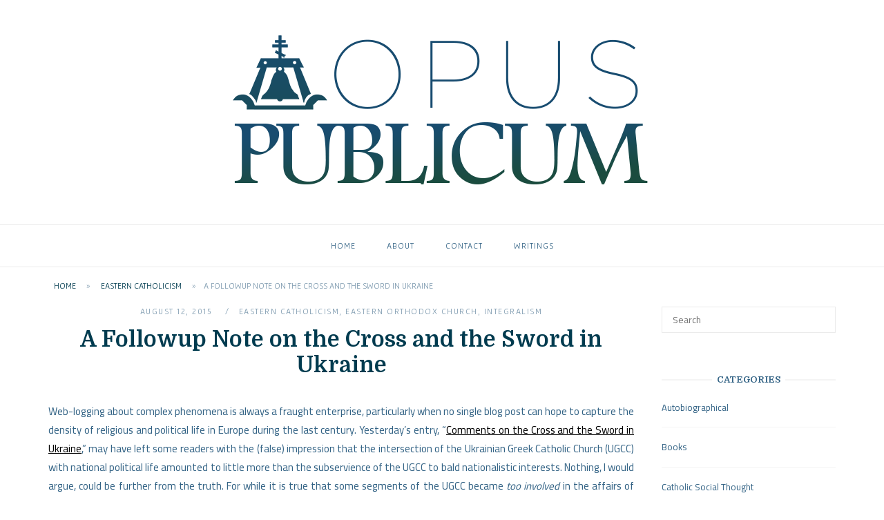

--- FILE ---
content_type: text/html; charset=UTF-8
request_url: https://opuspublicum.com/a-followup-note-on-the-cross-and-the-sword-in-ukraine/
body_size: 15201
content:
<!DOCTYPE html>
<html dir="ltr" lang="en-US" prefix="og: https://ogp.me/ns#">
<head>
<meta charset="UTF-8">
<meta name="viewport" content="width=device-width, initial-scale=1">
<link rel="profile" href="http://gmpg.org/xfn/11">
<link rel="pingback" href="https://opuspublicum.com/xmlrpc.php">

<title>A Followup Note on the Cross and the Sword in Ukraine - Opus Publicum</title>
	<style>img:is([sizes="auto" i], [sizes^="auto," i]) { contain-intrinsic-size: 3000px 1500px }</style>
	
		<!-- All in One SEO 4.9.3 - aioseo.com -->
	<meta name="description" content="Web-logging about complex phenomena is always a fraught enterprise, particularly when no single blog post can hope to capture the density of religious and political life in Europe during the last century. Yesterday’s entry, “Comments on the Cross and the Sword in Ukraine,” may have left some readers with the (false) impression that the intersection" />
	<meta name="robots" content="max-image-preview:large" />
	<meta name="author" content="Gabriel S. Sanchez"/>
	<link rel="canonical" href="https://opuspublicum.com/a-followup-note-on-the-cross-and-the-sword-in-ukraine/" />
	<meta name="generator" content="All in One SEO (AIOSEO) 4.9.3" />
		<meta property="og:locale" content="en_US" />
		<meta property="og:site_name" content="Opus Publicum -" />
		<meta property="og:type" content="article" />
		<meta property="og:title" content="A Followup Note on the Cross and the Sword in Ukraine - Opus Publicum" />
		<meta property="og:description" content="Web-logging about complex phenomena is always a fraught enterprise, particularly when no single blog post can hope to capture the density of religious and political life in Europe during the last century. Yesterday’s entry, “Comments on the Cross and the Sword in Ukraine,” may have left some readers with the (false) impression that the intersection" />
		<meta property="og:url" content="https://opuspublicum.com/a-followup-note-on-the-cross-and-the-sword-in-ukraine/" />
		<meta property="og:image" content="https://opuspublicum.com/wp-content/uploads/2017/06/cropped-logo.png" />
		<meta property="og:image:secure_url" content="https://opuspublicum.com/wp-content/uploads/2017/06/cropped-logo.png" />
		<meta property="og:image:width" content="150" />
		<meta property="og:image:height" content="150" />
		<meta property="article:published_time" content="2015-08-12T19:59:17+00:00" />
		<meta property="article:modified_time" content="2017-07-13T23:01:51+00:00" />
		<meta name="twitter:card" content="summary_large_image" />
		<meta name="twitter:title" content="A Followup Note on the Cross and the Sword in Ukraine - Opus Publicum" />
		<meta name="twitter:description" content="Web-logging about complex phenomena is always a fraught enterprise, particularly when no single blog post can hope to capture the density of religious and political life in Europe during the last century. Yesterday’s entry, “Comments on the Cross and the Sword in Ukraine,” may have left some readers with the (false) impression that the intersection" />
		<meta name="twitter:image" content="https://opuspublicum.com/wp-content/uploads/2017/06/cropped-logo.png" />
		<script type="application/ld+json" class="aioseo-schema">
			{"@context":"https:\/\/schema.org","@graph":[{"@type":"BlogPosting","@id":"https:\/\/opuspublicum.com\/a-followup-note-on-the-cross-and-the-sword-in-ukraine\/#blogposting","name":"A Followup Note on the Cross and the Sword in Ukraine - Opus Publicum","headline":"A Followup Note on the Cross and the Sword in Ukraine","author":{"@id":"https:\/\/opuspublicum.com\/author\/gabriel4580\/#author"},"publisher":{"@id":"https:\/\/opuspublicum.com\/#organization"},"image":{"@type":"ImageObject","url":"https:\/\/opuspublicum.com\/wp-content\/uploads\/2017\/06\/cropped-logo.png","@id":"https:\/\/opuspublicum.com\/#articleImage","width":150,"height":150},"datePublished":"2015-08-12T15:59:17-07:00","dateModified":"2017-07-13T16:01:51-07:00","inLanguage":"en-US","commentCount":1,"mainEntityOfPage":{"@id":"https:\/\/opuspublicum.com\/a-followup-note-on-the-cross-and-the-sword-in-ukraine\/#webpage"},"isPartOf":{"@id":"https:\/\/opuspublicum.com\/a-followup-note-on-the-cross-and-the-sword-in-ukraine\/#webpage"},"articleSection":"Eastern Catholicism, Eastern Orthodox Church, Integralism"},{"@type":"BreadcrumbList","@id":"https:\/\/opuspublicum.com\/a-followup-note-on-the-cross-and-the-sword-in-ukraine\/#breadcrumblist","itemListElement":[{"@type":"ListItem","@id":"https:\/\/opuspublicum.com#listItem","position":1,"name":"Home","item":"https:\/\/opuspublicum.com","nextItem":{"@type":"ListItem","@id":"https:\/\/opuspublicum.com\/category\/eastern-catholicism\/#listItem","name":"Eastern Catholicism"}},{"@type":"ListItem","@id":"https:\/\/opuspublicum.com\/category\/eastern-catholicism\/#listItem","position":2,"name":"Eastern Catholicism","item":"https:\/\/opuspublicum.com\/category\/eastern-catholicism\/","nextItem":{"@type":"ListItem","@id":"https:\/\/opuspublicum.com\/a-followup-note-on-the-cross-and-the-sword-in-ukraine\/#listItem","name":"A Followup Note on the Cross and the Sword in Ukraine"},"previousItem":{"@type":"ListItem","@id":"https:\/\/opuspublicum.com#listItem","name":"Home"}},{"@type":"ListItem","@id":"https:\/\/opuspublicum.com\/a-followup-note-on-the-cross-and-the-sword-in-ukraine\/#listItem","position":3,"name":"A Followup Note on the Cross and the Sword in Ukraine","previousItem":{"@type":"ListItem","@id":"https:\/\/opuspublicum.com\/category\/eastern-catholicism\/#listItem","name":"Eastern Catholicism"}}]},{"@type":"Organization","@id":"https:\/\/opuspublicum.com\/#organization","name":"Opus Publicum","url":"https:\/\/opuspublicum.com\/","logo":{"@type":"ImageObject","url":"https:\/\/opuspublicum.com\/wp-content\/uploads\/2017\/06\/cropped-logo.png","@id":"https:\/\/opuspublicum.com\/a-followup-note-on-the-cross-and-the-sword-in-ukraine\/#organizationLogo","width":150,"height":150},"image":{"@id":"https:\/\/opuspublicum.com\/a-followup-note-on-the-cross-and-the-sword-in-ukraine\/#organizationLogo"}},{"@type":"Person","@id":"https:\/\/opuspublicum.com\/author\/gabriel4580\/#author","url":"https:\/\/opuspublicum.com\/author\/gabriel4580\/","name":"Gabriel S. Sanchez","image":{"@type":"ImageObject","@id":"https:\/\/opuspublicum.com\/a-followup-note-on-the-cross-and-the-sword-in-ukraine\/#authorImage","url":"https:\/\/secure.gravatar.com\/avatar\/aa198101c00d7179c6b7b5267489fd6d55aa1efc8a32a52ce6256569597e6623?s=96&d=mm&r=g","width":96,"height":96,"caption":"Gabriel S. Sanchez"}},{"@type":"WebPage","@id":"https:\/\/opuspublicum.com\/a-followup-note-on-the-cross-and-the-sword-in-ukraine\/#webpage","url":"https:\/\/opuspublicum.com\/a-followup-note-on-the-cross-and-the-sword-in-ukraine\/","name":"A Followup Note on the Cross and the Sword in Ukraine - Opus Publicum","description":"Web-logging about complex phenomena is always a fraught enterprise, particularly when no single blog post can hope to capture the density of religious and political life in Europe during the last century. Yesterday\u2019s entry, \u201cComments on the Cross and the Sword in Ukraine,\u201d may have left some readers with the (false) impression that the intersection","inLanguage":"en-US","isPartOf":{"@id":"https:\/\/opuspublicum.com\/#website"},"breadcrumb":{"@id":"https:\/\/opuspublicum.com\/a-followup-note-on-the-cross-and-the-sword-in-ukraine\/#breadcrumblist"},"author":{"@id":"https:\/\/opuspublicum.com\/author\/gabriel4580\/#author"},"creator":{"@id":"https:\/\/opuspublicum.com\/author\/gabriel4580\/#author"},"datePublished":"2015-08-12T15:59:17-07:00","dateModified":"2017-07-13T16:01:51-07:00"},{"@type":"WebSite","@id":"https:\/\/opuspublicum.com\/#website","url":"https:\/\/opuspublicum.com\/","name":"Opus Publicum","inLanguage":"en-US","publisher":{"@id":"https:\/\/opuspublicum.com\/#organization"}}]}
		</script>
		<!-- All in One SEO -->

<!-- Hubbub v.1.36.3 https://morehubbub.com/ -->
<meta property="og:locale" content="en_US" />
<meta property="og:type" content="article" />
<meta property="og:title" content="A Followup Note on the Cross and the Sword in Ukraine" />
<meta property="og:description" content="Web-logging about complex phenomena is always a fraught enterprise, particularly when no single blog post can hope to capture the density of religious and political life in Europe during the last century. Yesterday’s entry, “Comments" />
<meta property="og:url" content="https://opuspublicum.com/a-followup-note-on-the-cross-and-the-sword-in-ukraine/" />
<meta property="og:site_name" content="Opus Publicum" />
<meta property="og:updated_time" content="2017-07-13T16:01:51+00:00" />
<meta property="article:published_time" content="2015-08-12T15:59:17+00:00" />
<meta property="article:modified_time" content="2017-07-13T16:01:51+00:00" />
<meta name="twitter:card" content="summary_large_image" />
<meta name="twitter:title" content="A Followup Note on the Cross and the Sword in Ukraine" />
<meta name="twitter:description" content="Web-logging about complex phenomena is always a fraught enterprise, particularly when no single blog post can hope to capture the density of religious and political life in Europe during the last century. Yesterday’s entry, “Comments" />
<meta class="flipboard-article" content="Web-logging about complex phenomena is always a fraught enterprise, particularly when no single blog post can hope to capture the density of religious and political life in Europe during the last century. Yesterday’s entry, “Comments" />
<!-- Hubbub v.1.36.3 https://morehubbub.com/ -->
<link rel='dns-prefetch' href='//fonts.googleapis.com' />
<link rel="alternate" type="application/rss+xml" title="Opus Publicum &raquo; Feed" href="https://opuspublicum.com/feed/" />
<link rel="alternate" type="application/rss+xml" title="Opus Publicum &raquo; Comments Feed" href="https://opuspublicum.com/comments/feed/" />
		<!-- This site uses the Google Analytics by ExactMetrics plugin v8.11.1 - Using Analytics tracking - https://www.exactmetrics.com/ -->
		<!-- Note: ExactMetrics is not currently configured on this site. The site owner needs to authenticate with Google Analytics in the ExactMetrics settings panel. -->
					<!-- No tracking code set -->
				<!-- / Google Analytics by ExactMetrics -->
		<script type="text/javascript">
/* <![CDATA[ */
window._wpemojiSettings = {"baseUrl":"https:\/\/s.w.org\/images\/core\/emoji\/16.0.1\/72x72\/","ext":".png","svgUrl":"https:\/\/s.w.org\/images\/core\/emoji\/16.0.1\/svg\/","svgExt":".svg","source":{"concatemoji":"https:\/\/opuspublicum.com\/wp-includes\/js\/wp-emoji-release.min.js?ver=6.8.3"}};
/*! This file is auto-generated */
!function(s,n){var o,i,e;function c(e){try{var t={supportTests:e,timestamp:(new Date).valueOf()};sessionStorage.setItem(o,JSON.stringify(t))}catch(e){}}function p(e,t,n){e.clearRect(0,0,e.canvas.width,e.canvas.height),e.fillText(t,0,0);var t=new Uint32Array(e.getImageData(0,0,e.canvas.width,e.canvas.height).data),a=(e.clearRect(0,0,e.canvas.width,e.canvas.height),e.fillText(n,0,0),new Uint32Array(e.getImageData(0,0,e.canvas.width,e.canvas.height).data));return t.every(function(e,t){return e===a[t]})}function u(e,t){e.clearRect(0,0,e.canvas.width,e.canvas.height),e.fillText(t,0,0);for(var n=e.getImageData(16,16,1,1),a=0;a<n.data.length;a++)if(0!==n.data[a])return!1;return!0}function f(e,t,n,a){switch(t){case"flag":return n(e,"\ud83c\udff3\ufe0f\u200d\u26a7\ufe0f","\ud83c\udff3\ufe0f\u200b\u26a7\ufe0f")?!1:!n(e,"\ud83c\udde8\ud83c\uddf6","\ud83c\udde8\u200b\ud83c\uddf6")&&!n(e,"\ud83c\udff4\udb40\udc67\udb40\udc62\udb40\udc65\udb40\udc6e\udb40\udc67\udb40\udc7f","\ud83c\udff4\u200b\udb40\udc67\u200b\udb40\udc62\u200b\udb40\udc65\u200b\udb40\udc6e\u200b\udb40\udc67\u200b\udb40\udc7f");case"emoji":return!a(e,"\ud83e\udedf")}return!1}function g(e,t,n,a){var r="undefined"!=typeof WorkerGlobalScope&&self instanceof WorkerGlobalScope?new OffscreenCanvas(300,150):s.createElement("canvas"),o=r.getContext("2d",{willReadFrequently:!0}),i=(o.textBaseline="top",o.font="600 32px Arial",{});return e.forEach(function(e){i[e]=t(o,e,n,a)}),i}function t(e){var t=s.createElement("script");t.src=e,t.defer=!0,s.head.appendChild(t)}"undefined"!=typeof Promise&&(o="wpEmojiSettingsSupports",i=["flag","emoji"],n.supports={everything:!0,everythingExceptFlag:!0},e=new Promise(function(e){s.addEventListener("DOMContentLoaded",e,{once:!0})}),new Promise(function(t){var n=function(){try{var e=JSON.parse(sessionStorage.getItem(o));if("object"==typeof e&&"number"==typeof e.timestamp&&(new Date).valueOf()<e.timestamp+604800&&"object"==typeof e.supportTests)return e.supportTests}catch(e){}return null}();if(!n){if("undefined"!=typeof Worker&&"undefined"!=typeof OffscreenCanvas&&"undefined"!=typeof URL&&URL.createObjectURL&&"undefined"!=typeof Blob)try{var e="postMessage("+g.toString()+"("+[JSON.stringify(i),f.toString(),p.toString(),u.toString()].join(",")+"));",a=new Blob([e],{type:"text/javascript"}),r=new Worker(URL.createObjectURL(a),{name:"wpTestEmojiSupports"});return void(r.onmessage=function(e){c(n=e.data),r.terminate(),t(n)})}catch(e){}c(n=g(i,f,p,u))}t(n)}).then(function(e){for(var t in e)n.supports[t]=e[t],n.supports.everything=n.supports.everything&&n.supports[t],"flag"!==t&&(n.supports.everythingExceptFlag=n.supports.everythingExceptFlag&&n.supports[t]);n.supports.everythingExceptFlag=n.supports.everythingExceptFlag&&!n.supports.flag,n.DOMReady=!1,n.readyCallback=function(){n.DOMReady=!0}}).then(function(){return e}).then(function(){var e;n.supports.everything||(n.readyCallback(),(e=n.source||{}).concatemoji?t(e.concatemoji):e.wpemoji&&e.twemoji&&(t(e.twemoji),t(e.wpemoji)))}))}((window,document),window._wpemojiSettings);
/* ]]> */
</script>
<style id='wp-emoji-styles-inline-css' type='text/css'>

	img.wp-smiley, img.emoji {
		display: inline !important;
		border: none !important;
		box-shadow: none !important;
		height: 1em !important;
		width: 1em !important;
		margin: 0 0.07em !important;
		vertical-align: -0.1em !important;
		background: none !important;
		padding: 0 !important;
	}
</style>
<link rel='stylesheet' id='wp-block-library-css' href='https://opuspublicum.com/wp-includes/css/dist/block-library/style.min.css?ver=6.8.3' type='text/css' media='all' />
<style id='classic-theme-styles-inline-css' type='text/css'>
/*! This file is auto-generated */
.wp-block-button__link{color:#fff;background-color:#32373c;border-radius:9999px;box-shadow:none;text-decoration:none;padding:calc(.667em + 2px) calc(1.333em + 2px);font-size:1.125em}.wp-block-file__button{background:#32373c;color:#fff;text-decoration:none}
</style>
<link rel='stylesheet' id='aioseo/css/src/vue/standalone/blocks/table-of-contents/global.scss-css' href='https://opuspublicum.com/wp-content/plugins/all-in-one-seo-pack/dist/Lite/assets/css/table-of-contents/global.e90f6d47.css?ver=4.9.3' type='text/css' media='all' />
<link rel='stylesheet' id='font-awesome-css' href='https://opuspublicum.com/wp-content/plugins/contact-widgets/assets/css/font-awesome.min.css?ver=4.7.0' type='text/css' media='all' />
<style id='global-styles-inline-css' type='text/css'>
:root{--wp--preset--aspect-ratio--square: 1;--wp--preset--aspect-ratio--4-3: 4/3;--wp--preset--aspect-ratio--3-4: 3/4;--wp--preset--aspect-ratio--3-2: 3/2;--wp--preset--aspect-ratio--2-3: 2/3;--wp--preset--aspect-ratio--16-9: 16/9;--wp--preset--aspect-ratio--9-16: 9/16;--wp--preset--color--black: #000000;--wp--preset--color--cyan-bluish-gray: #abb8c3;--wp--preset--color--white: #ffffff;--wp--preset--color--pale-pink: #f78da7;--wp--preset--color--vivid-red: #cf2e2e;--wp--preset--color--luminous-vivid-orange: #ff6900;--wp--preset--color--luminous-vivid-amber: #fcb900;--wp--preset--color--light-green-cyan: #7bdcb5;--wp--preset--color--vivid-green-cyan: #00d084;--wp--preset--color--pale-cyan-blue: #8ed1fc;--wp--preset--color--vivid-cyan-blue: #0693e3;--wp--preset--color--vivid-purple: #9b51e0;--wp--preset--gradient--vivid-cyan-blue-to-vivid-purple: linear-gradient(135deg,rgba(6,147,227,1) 0%,rgb(155,81,224) 100%);--wp--preset--gradient--light-green-cyan-to-vivid-green-cyan: linear-gradient(135deg,rgb(122,220,180) 0%,rgb(0,208,130) 100%);--wp--preset--gradient--luminous-vivid-amber-to-luminous-vivid-orange: linear-gradient(135deg,rgba(252,185,0,1) 0%,rgba(255,105,0,1) 100%);--wp--preset--gradient--luminous-vivid-orange-to-vivid-red: linear-gradient(135deg,rgba(255,105,0,1) 0%,rgb(207,46,46) 100%);--wp--preset--gradient--very-light-gray-to-cyan-bluish-gray: linear-gradient(135deg,rgb(238,238,238) 0%,rgb(169,184,195) 100%);--wp--preset--gradient--cool-to-warm-spectrum: linear-gradient(135deg,rgb(74,234,220) 0%,rgb(151,120,209) 20%,rgb(207,42,186) 40%,rgb(238,44,130) 60%,rgb(251,105,98) 80%,rgb(254,248,76) 100%);--wp--preset--gradient--blush-light-purple: linear-gradient(135deg,rgb(255,206,236) 0%,rgb(152,150,240) 100%);--wp--preset--gradient--blush-bordeaux: linear-gradient(135deg,rgb(254,205,165) 0%,rgb(254,45,45) 50%,rgb(107,0,62) 100%);--wp--preset--gradient--luminous-dusk: linear-gradient(135deg,rgb(255,203,112) 0%,rgb(199,81,192) 50%,rgb(65,88,208) 100%);--wp--preset--gradient--pale-ocean: linear-gradient(135deg,rgb(255,245,203) 0%,rgb(182,227,212) 50%,rgb(51,167,181) 100%);--wp--preset--gradient--electric-grass: linear-gradient(135deg,rgb(202,248,128) 0%,rgb(113,206,126) 100%);--wp--preset--gradient--midnight: linear-gradient(135deg,rgb(2,3,129) 0%,rgb(40,116,252) 100%);--wp--preset--font-size--small: 13px;--wp--preset--font-size--medium: 20px;--wp--preset--font-size--large: 36px;--wp--preset--font-size--x-large: 42px;--wp--preset--spacing--20: 0.44rem;--wp--preset--spacing--30: 0.67rem;--wp--preset--spacing--40: 1rem;--wp--preset--spacing--50: 1.5rem;--wp--preset--spacing--60: 2.25rem;--wp--preset--spacing--70: 3.38rem;--wp--preset--spacing--80: 5.06rem;--wp--preset--shadow--natural: 6px 6px 9px rgba(0, 0, 0, 0.2);--wp--preset--shadow--deep: 12px 12px 50px rgba(0, 0, 0, 0.4);--wp--preset--shadow--sharp: 6px 6px 0px rgba(0, 0, 0, 0.2);--wp--preset--shadow--outlined: 6px 6px 0px -3px rgba(255, 255, 255, 1), 6px 6px rgba(0, 0, 0, 1);--wp--preset--shadow--crisp: 6px 6px 0px rgba(0, 0, 0, 1);}:where(.is-layout-flex){gap: 0.5em;}:where(.is-layout-grid){gap: 0.5em;}body .is-layout-flex{display: flex;}.is-layout-flex{flex-wrap: wrap;align-items: center;}.is-layout-flex > :is(*, div){margin: 0;}body .is-layout-grid{display: grid;}.is-layout-grid > :is(*, div){margin: 0;}:where(.wp-block-columns.is-layout-flex){gap: 2em;}:where(.wp-block-columns.is-layout-grid){gap: 2em;}:where(.wp-block-post-template.is-layout-flex){gap: 1.25em;}:where(.wp-block-post-template.is-layout-grid){gap: 1.25em;}.has-black-color{color: var(--wp--preset--color--black) !important;}.has-cyan-bluish-gray-color{color: var(--wp--preset--color--cyan-bluish-gray) !important;}.has-white-color{color: var(--wp--preset--color--white) !important;}.has-pale-pink-color{color: var(--wp--preset--color--pale-pink) !important;}.has-vivid-red-color{color: var(--wp--preset--color--vivid-red) !important;}.has-luminous-vivid-orange-color{color: var(--wp--preset--color--luminous-vivid-orange) !important;}.has-luminous-vivid-amber-color{color: var(--wp--preset--color--luminous-vivid-amber) !important;}.has-light-green-cyan-color{color: var(--wp--preset--color--light-green-cyan) !important;}.has-vivid-green-cyan-color{color: var(--wp--preset--color--vivid-green-cyan) !important;}.has-pale-cyan-blue-color{color: var(--wp--preset--color--pale-cyan-blue) !important;}.has-vivid-cyan-blue-color{color: var(--wp--preset--color--vivid-cyan-blue) !important;}.has-vivid-purple-color{color: var(--wp--preset--color--vivid-purple) !important;}.has-black-background-color{background-color: var(--wp--preset--color--black) !important;}.has-cyan-bluish-gray-background-color{background-color: var(--wp--preset--color--cyan-bluish-gray) !important;}.has-white-background-color{background-color: var(--wp--preset--color--white) !important;}.has-pale-pink-background-color{background-color: var(--wp--preset--color--pale-pink) !important;}.has-vivid-red-background-color{background-color: var(--wp--preset--color--vivid-red) !important;}.has-luminous-vivid-orange-background-color{background-color: var(--wp--preset--color--luminous-vivid-orange) !important;}.has-luminous-vivid-amber-background-color{background-color: var(--wp--preset--color--luminous-vivid-amber) !important;}.has-light-green-cyan-background-color{background-color: var(--wp--preset--color--light-green-cyan) !important;}.has-vivid-green-cyan-background-color{background-color: var(--wp--preset--color--vivid-green-cyan) !important;}.has-pale-cyan-blue-background-color{background-color: var(--wp--preset--color--pale-cyan-blue) !important;}.has-vivid-cyan-blue-background-color{background-color: var(--wp--preset--color--vivid-cyan-blue) !important;}.has-vivid-purple-background-color{background-color: var(--wp--preset--color--vivid-purple) !important;}.has-black-border-color{border-color: var(--wp--preset--color--black) !important;}.has-cyan-bluish-gray-border-color{border-color: var(--wp--preset--color--cyan-bluish-gray) !important;}.has-white-border-color{border-color: var(--wp--preset--color--white) !important;}.has-pale-pink-border-color{border-color: var(--wp--preset--color--pale-pink) !important;}.has-vivid-red-border-color{border-color: var(--wp--preset--color--vivid-red) !important;}.has-luminous-vivid-orange-border-color{border-color: var(--wp--preset--color--luminous-vivid-orange) !important;}.has-luminous-vivid-amber-border-color{border-color: var(--wp--preset--color--luminous-vivid-amber) !important;}.has-light-green-cyan-border-color{border-color: var(--wp--preset--color--light-green-cyan) !important;}.has-vivid-green-cyan-border-color{border-color: var(--wp--preset--color--vivid-green-cyan) !important;}.has-pale-cyan-blue-border-color{border-color: var(--wp--preset--color--pale-cyan-blue) !important;}.has-vivid-cyan-blue-border-color{border-color: var(--wp--preset--color--vivid-cyan-blue) !important;}.has-vivid-purple-border-color{border-color: var(--wp--preset--color--vivid-purple) !important;}.has-vivid-cyan-blue-to-vivid-purple-gradient-background{background: var(--wp--preset--gradient--vivid-cyan-blue-to-vivid-purple) !important;}.has-light-green-cyan-to-vivid-green-cyan-gradient-background{background: var(--wp--preset--gradient--light-green-cyan-to-vivid-green-cyan) !important;}.has-luminous-vivid-amber-to-luminous-vivid-orange-gradient-background{background: var(--wp--preset--gradient--luminous-vivid-amber-to-luminous-vivid-orange) !important;}.has-luminous-vivid-orange-to-vivid-red-gradient-background{background: var(--wp--preset--gradient--luminous-vivid-orange-to-vivid-red) !important;}.has-very-light-gray-to-cyan-bluish-gray-gradient-background{background: var(--wp--preset--gradient--very-light-gray-to-cyan-bluish-gray) !important;}.has-cool-to-warm-spectrum-gradient-background{background: var(--wp--preset--gradient--cool-to-warm-spectrum) !important;}.has-blush-light-purple-gradient-background{background: var(--wp--preset--gradient--blush-light-purple) !important;}.has-blush-bordeaux-gradient-background{background: var(--wp--preset--gradient--blush-bordeaux) !important;}.has-luminous-dusk-gradient-background{background: var(--wp--preset--gradient--luminous-dusk) !important;}.has-pale-ocean-gradient-background{background: var(--wp--preset--gradient--pale-ocean) !important;}.has-electric-grass-gradient-background{background: var(--wp--preset--gradient--electric-grass) !important;}.has-midnight-gradient-background{background: var(--wp--preset--gradient--midnight) !important;}.has-small-font-size{font-size: var(--wp--preset--font-size--small) !important;}.has-medium-font-size{font-size: var(--wp--preset--font-size--medium) !important;}.has-large-font-size{font-size: var(--wp--preset--font-size--large) !important;}.has-x-large-font-size{font-size: var(--wp--preset--font-size--x-large) !important;}
:where(.wp-block-post-template.is-layout-flex){gap: 1.25em;}:where(.wp-block-post-template.is-layout-grid){gap: 1.25em;}
:where(.wp-block-columns.is-layout-flex){gap: 2em;}:where(.wp-block-columns.is-layout-grid){gap: 2em;}
:root :where(.wp-block-pullquote){font-size: 1.5em;line-height: 1.6;}
</style>
<link rel='stylesheet' id='wp-components-css' href='https://opuspublicum.com/wp-includes/css/dist/components/style.min.css?ver=6.8.3' type='text/css' media='all' />
<link rel='stylesheet' id='godaddy-styles-css' href='https://opuspublicum.com/wp-content/mu-plugins/vendor/wpex/godaddy-launch/includes/Dependencies/GoDaddy/Styles/build/latest.css?ver=2.0.2' type='text/css' media='all' />
<link rel='stylesheet' id='siteorigin-unwind-style-css' href='https://opuspublicum.com/wp-content/themes/siteorigin-unwind/style.min.css?ver=1.9.20' type='text/css' media='all' />
<link rel='stylesheet' id='siteorigin-google-web-fonts-css' href='https://fonts.googleapis.com/css?family=Gafata%3Aregular%7CCairo%3Aregular%7CDomine%3A700&#038;ver=6.8.3#038;subset=latin&#038;display=block' type='text/css' media='all' />
<link rel='stylesheet' id='dpsp-frontend-style-pro-css' href='https://opuspublicum.com/wp-content/plugins/social-pug/assets/dist/style-frontend-pro.css?ver=1.36.3' type='text/css' media='all' />
<style id='dpsp-frontend-style-pro-inline-css' type='text/css'>

				@media screen and ( max-width : 720px ) {
					.dpsp-content-wrapper.dpsp-hide-on-mobile,
					.dpsp-share-text.dpsp-hide-on-mobile {
						display: none;
					}
					.dpsp-has-spacing .dpsp-networks-btns-wrapper li {
						margin:0 2% 10px 0;
					}
					.dpsp-network-btn.dpsp-has-label:not(.dpsp-has-count) {
						max-height: 40px;
						padding: 0;
						justify-content: center;
					}
					.dpsp-content-wrapper.dpsp-size-small .dpsp-network-btn.dpsp-has-label:not(.dpsp-has-count){
						max-height: 32px;
					}
					.dpsp-content-wrapper.dpsp-size-large .dpsp-network-btn.dpsp-has-label:not(.dpsp-has-count){
						max-height: 46px;
					}
				}
			
</style>
<script type="text/javascript" src="https://opuspublicum.com/wp-includes/js/jquery/jquery.min.js?ver=3.7.1" id="jquery-core-js"></script>
<script type="text/javascript" src="https://opuspublicum.com/wp-includes/js/jquery/jquery-migrate.min.js?ver=3.4.1" id="jquery-migrate-js"></script>
<link rel="https://api.w.org/" href="https://opuspublicum.com/wp-json/" /><link rel="alternate" title="JSON" type="application/json" href="https://opuspublicum.com/wp-json/wp/v2/posts/1130" /><link rel="EditURI" type="application/rsd+xml" title="RSD" href="https://opuspublicum.com/xmlrpc.php?rsd" />
<meta name="generator" content="WordPress 6.8.3" />
<link rel='shortlink' href='https://opuspublicum.com/?p=1130' />
<link rel="alternate" title="oEmbed (JSON)" type="application/json+oembed" href="https://opuspublicum.com/wp-json/oembed/1.0/embed?url=https%3A%2F%2Fopuspublicum.com%2Fa-followup-note-on-the-cross-and-the-sword-in-ukraine%2F" />
<link rel="alternate" title="oEmbed (XML)" type="text/xml+oembed" href="https://opuspublicum.com/wp-json/oembed/1.0/embed?url=https%3A%2F%2Fopuspublicum.com%2Fa-followup-note-on-the-cross-and-the-sword-in-ukraine%2F&#038;format=xml" />
<meta name="hubbub-info" description="Hubbub 1.36.3">				<style type="text/css" id="siteorigin-unwind-settings-custom" data-siteorigin-settings="true">
					/* style */ body,button,input,select,textarea { color: #336385; font-family: "Cairo", sans-serif; font-weight: normal;  } h1,h2,h3,h4,h5,h6 { color: #003b4f; font-family: "Domine", serif; font-weight: 700;  } blockquote { border-left: 3px solid #496f89; } abbr,acronym { border-bottom: 1px dotted #336385; } table { font-family: "Gafata", sans-serif; font-weight: normal;  } table thead th { color: #003b4f; } .button,#page #infinite-handle span button,button,input[type=button],input[type=reset],input[type=submit],.woocommerce #respond input#submit,.woocommerce a.button,.woocommerce button.button,.woocommerce input.button,.woocommerce.single-product .cart button { color: #003b4f; font-family: "Gafata", sans-serif; font-weight: normal;  } .button:hover,#page #infinite-handle span button:hover,button:hover,input[type=button]:hover,input[type=reset]:hover,input[type=submit]:hover,.woocommerce #respond input#submit:hover,.woocommerce a.button:hover,.woocommerce button.button:hover,.woocommerce input.button:hover,.woocommerce.single-product .cart button:hover { border-color: #496f89; color: #496f89; } .button:active,#page #infinite-handle span button:active,.button:focus,#page #infinite-handle span button:focus,button:active,button:focus,input[type=button]:active,input[type=button]:focus,input[type=reset]:active,input[type=reset]:focus,input[type=submit]:active,input[type=submit]:focus,.woocommerce #respond input#submit:active,.woocommerce #respond input#submit:focus,.woocommerce a.button:active,.woocommerce a.button:focus,.woocommerce button.button:active,.woocommerce button.button:focus,.woocommerce input.button:active,.woocommerce input.button:focus,.woocommerce.single-product .cart button:active,.woocommerce.single-product .cart button:focus { border-color: #496f89; color: #496f89; } input[type=text],input[type=email],input[type=url],input[type=password],input[type=search],input[type=number],input[type=tel],input[type=range],input[type=date],input[type=month],input[type=week],input[type=time],input[type=datetime],input[type=datetime-local],input[type=color],textarea { color: #7c99ae; } input[type=text]:focus,input[type=email]:focus,input[type=url]:focus,input[type=password]:focus,input[type=search]:focus,input[type=number]:focus,input[type=tel]:focus,input[type=range]:focus,input[type=date]:focus,input[type=month]:focus,input[type=week]:focus,input[type=time]:focus,input[type=datetime]:focus,input[type=datetime-local]:focus,input[type=color]:focus,textarea:focus { color: #336385; } a { color: #496f89; } a:hover,a:focus { color: #184869; } .main-navigation > div ul ul a { font-family: "Cairo", sans-serif; font-weight: normal;  } .main-navigation > div li a { color: #336385; font-family: "Gafata", sans-serif; font-weight: normal;  } .main-navigation > div li:hover > a,.main-navigation > div li.focus > a { color: #003b4f; } .search-toggle .open .svg-icon-search path { fill: #336385; } .search-toggle .close .svg-icon-close path { fill: #336385; } .menu-toggle .svg-icon-menu path { fill: #336385; } #mobile-navigation ul li a { color: #336385; font-family: "Gafata", sans-serif; font-weight: normal;  } #mobile-navigation ul li .dropdown-toggle .svg-icon-submenu path { fill: #336385; } .comment-navigation a,.posts-navigation a,.post-navigation a { color: #336385; } .comment-navigation a:hover,.posts-navigation a:hover,.post-navigation a:hover { border-color: #496f89; color: #496f89; } .posts-navigation .nav-links,.comment-navigation .nav-links { font-family: {"font":"Gafata","webfont":true,"category":"sans-serif","variant":"regular","subset":"latin"} !important; } .pagination .page-numbers { color: #336385; } .pagination .page-numbers:hover { background: #496f89; border-color: #496f89; } .pagination .dots:hover { color: #336385; } .pagination .current { background: #496f89; border-color: #496f89; } .pagination .next,.pagination .prev { font-family: "Gafata", sans-serif; font-weight: normal;  } .post-navigation { font-family: "Cairo", sans-serif; font-weight: normal;  } .post-navigation a { color: #336385; } .post-navigation a:hover { color: #496f89; } .post-navigation a .sub-title { color: #7c99ae; font-family: "Gafata", sans-serif; font-weight: normal;  } .breadcrumbs,.woocommerce .woocommerce-breadcrumb { color: #7c99ae; font-family: "Gafata", sans-serif; font-weight: normal;  } .breadcrumbs a,.woocommerce .woocommerce-breadcrumb a { color: #003b4f; } .breadcrumbs a:hover,.woocommerce .woocommerce-breadcrumb a:hover { color: #496f89; } .breadcrumbs .breadcrumb_last,.woocommerce .woocommerce-breadcrumb .breadcrumb_last { color: #7c99ae; } #secondary .widget .widget-title,#colophon .widget .widget-title,#masthead-widgets .widget .widget-title { color: #336385; } #secondary .widget a,#colophon .widget a,#masthead-widgets .widget a { color: #336385; } #secondary .widget a:hover,#colophon .widget a:hover,#masthead-widgets .widget a:hover { color: #496f89; } .widget_categories { color: #7c99ae; } .widget_categories a { color: #336385; } .widget_categories a:hover { color: #003b4f; } .widget #wp-calendar caption { color: #003b4f; font-family: "Cairo", sans-serif; font-weight: normal;  } .calendar_wrap .wp-calendar-nav a { color: #496f89; } .calendar_wrap .wp-calendar-nav a:hover { color: #184869; } .widget_recent_entries .post-date { color: #7c99ae; } .recent-posts-extended h3 { color: #336385; } .recent-posts-extended h3 a:hover { color: #003b4f; } .recent-posts-extended time { color: #7c99ae; } #secondary .widget_search .search-form button[type=submit] svg,#colophon .widget_search .search-form button[type=submit] svg,#masthead-widgets .widget_search .search-form button[type=submit] svg { fill: #336385; } #page .widget_tag_cloud a { color: #336385; } #page .widget_tag_cloud a:hover { background: #496f89; border-color: #496f89; } #masthead { margin-bottom: 20px; }    #masthead .site-branding { padding: 20px 0; } #masthead .site-branding .site-title { font-family: "Gafata", sans-serif; font-weight: normal;  } #masthead .site-branding .site-title a { color: #003b4f; } .header-design-4 #masthead .site-branding { padding: calc( 20px / 2) 0; } #masthead #masthead-widgets { margin: 20px auto; } #fullscreen-search h3 { color: #336385; font-family: "Gafata", sans-serif; font-weight: normal;  } #fullscreen-search form input[type=search] { color: #336385; } #fullscreen-search form button[type=submit] svg { fill: #7c99ae; }    .entry-meta { font-family: "Gafata", sans-serif; font-weight: normal;  } .entry-meta span { color: #7c99ae; } .entry-meta span a:hover { color: #496f89; } .entry-title { color: #003b4f; } .entry-title a:hover { color: #336385; } .more-link-wrapper .more-text { color: #003b4f; font-family: "Gafata", sans-serif; font-weight: normal;  } .more-link:hover .more-text { border: 2px solid #496f89; color: #496f89; } .page-links .page-links-title { color: #336385; } .page-links .post-page-numbers { color: #336385; } .page-links .post-page-numbers:hover,.page-links .post-page-numbers.current { border-color: #496f89; color: #496f89; } .tags-list a { color: #336385; } .tags-list a:hover { background: #336385; } .blog-layout-grid .archive-entry .entry-thumbnail .thumbnail-meta a,.blog-layout-grid .archive-entry .entry-thumbnail .thumbnail-meta span { font-family: "Gafata", sans-serif; font-weight: normal;  } .blog-layout-grid .archive-entry .more-link .more-text { color: #496f89; font-family: "Cairo", sans-serif; font-weight: normal;  } .blog-layout-grid .archive-entry .more-link .more-text:hover { color: #336385; } .blog-layout-masonry .archive-entry .entry-thumbnail .thumbnail-meta a,.blog-layout-masonry .archive-entry .entry-thumbnail .thumbnail-meta span { font-family: "Gafata", sans-serif; font-weight: normal;  } .blog-layout-masonry .archive-entry .more-link .more-text { color: #496f89; font-family: "Cairo", sans-serif; font-weight: normal;  } .blog-layout-masonry .archive-entry .more-link .more-text:hover { color: #336385; } .blog-layout-alternate .archive-entry .entry-thumbnail .thumbnail-meta a,.blog-layout-alternate .archive-entry .entry-thumbnail .thumbnail-meta span { font-family: "Gafata", sans-serif; font-weight: normal;  } .blog-layout-alternate .archive-entry .entry-content .more-link .more-text { color: #496f89; font-family: "Cairo", sans-serif; font-weight: normal;  } .blog-layout-alternate .archive-entry .entry-content .more-link .more-text:hover { color: #336385; } .blog-layout-offset .archive-entry .entry-header .entry-time { color: #7c99ae; font-family: "Gafata", sans-serif; font-weight: normal;  } .blog-layout-offset .archive-entry .entry-offset .meta-text { color: #7c99ae; } .blog-layout-offset .archive-entry .entry-offset a { color: #003b4f; } .blog-layout-offset .archive-entry .entry-offset a:hover { color: #336385; } .archive .container > .page-header,.search .container > .page-header { margin-bottom: 20px; } .archive .container > .page-header .page-title,.search .container > .page-header .page-title { font-family: "Gafata", sans-serif; font-weight: normal;  } .page-title { color: #003b4f; } .content-area .search-form button[type=submit] svg { fill: #336385; } .yarpp-related ol li .related-post-title:hover,.related-posts-section ol li .related-post-title:hover { color: #336385; } .yarpp-related ol li .related-post-date,.related-posts-section ol li .related-post-date { color: #7c99ae; } .author-box .author-description { color: #336385; } .author-box .author-description .post-author-title a { color: #003b4f; } .author-box .author-description .post-author-title a:hover { color: #336385; } .portfolio-filter-terms button { color: #7c99ae; } .portfolio-filter-terms button:hover { color: #003b4f; } .portfolio-filter-terms button.active { border-bottom: 2px solid #003b4f; color: #003b4f; } .entry-thumbnail:hover .entry-overlay { border: 2px solid #7c99ae; } .archive-project .entry-title { color: #003b4f; } .archive-project .entry-divider { border: solid #003b4f 1px; } .archive-project .entry-project-type { color: #7c99ae; font-family: "Gafata", sans-serif; font-weight: normal;  } .jetpack-portfolio-shortcode .portfolio-entry-title a { color: #003b4f; } .jetpack-portfolio-shortcode .portfolio-entry-title a:hover { color: #336385; } .jetpack-portfolio-shortcode .portfolio-entry-meta { color: #7c99ae; font-family: "Gafata", sans-serif; font-weight: normal;  } .jetpack-portfolio-shortcode .portfolio-entry-meta a { color: #7c99ae; } .jetpack-portfolio-shortcode .portfolio-entry-meta a:hover { color: #496f89; } .comment-list li.comment { color: #336385; } .comment-list li.comment .author { color: #003b4f; } .comment-list li.comment .author a { color: #003b4f; } .comment-list li.comment .author a:hover { color: #336385; } .comment-list li.comment .date { color: #7c99ae; } .comment-list li.comment .comment-reply-link { color: #003b4f; font-family: "Gafata", sans-serif; font-weight: normal;  } .comment-list li.comment .comment-reply-link:hover { color: #496f89; } .comment-reply-title #cancel-comment-reply-link { color: #7c99ae; font-family: "Gafata", sans-serif; font-weight: normal;  } .comment-reply-title #cancel-comment-reply-link:hover { color: #496f89; } #commentform label { color: #003b4f; } #commentform .comment-notes a,#commentform .logged-in-as a { color: #336385; } #commentform .comment-notes a:hover,#commentform .logged-in-as a:hover { color: #003b4f; }   #colophon .site-info { color: #336385; } #colophon .site-info a:hover { color: #003b4f; }  .site-content #jp-relatedposts .jp-relatedposts-items .jp-relatedposts-post h4 a { color: #003b4f; } .site-content #jp-relatedposts .jp-relatedposts-items .jp-relatedposts-post h4 a:hover { color: #336385; } .site-content #jp-relatedposts .jp-relatedposts-items .jp-relatedposts-post p { color: #7c99ae; } .flexslider.featured-posts-slider .featured-posts-slides .featured-post-slide .slide-content .entry-button .button:hover,.flexslider.featured-posts-slider .featured-posts-slides .featured-post-slide .slide-content .entry-button #page #infinite-handle span button:hover,#page #infinite-handle span .flexslider.featured-posts-slider .featured-posts-slides .featured-post-slide .slide-content .entry-button button:hover { color: #003b4f; }@media screen and (max-width: 768px) { .main-navigation .menu-toggle { display: block; } .main-navigation > div, .main-navigation > div ul, .main-navigation .shopping-cart { display: none; } } @media screen and (min-width: 769px) { #mobile-navigation { display: none !important; } .main-navigation > div ul { display: block; } .main-navigation .shopping-cart { display: inline-block; } .main-navigation .menu-toggle { display: none; } }				</style>
						<style type="text/css" id="wp-custom-css">
			/*
You can add your own CSS here.

Click the help icon above to learn more.
*/


p a{text-decoration:underline !important;
	color:#000000 !important;}		</style>
		</head>

<body class="wp-singular post-template-default single single-post postid-1130 single-format-standard wp-custom-logo wp-theme-siteorigin-unwind css3-animations header-design-3 no-js page-layout-default page-layout-hide-masthead page-layout-hide-footer-widgets sticky-menu sidebar">

<div id="page" class="hfeed site">
	<a class="skip-link screen-reader-text" href="#content">Skip to content</a>

			<header id="masthead" class="site-header">

			
			
	<div class="container">
		<div class="site-branding">
			<a href="https://opuspublicum.com/" rel="home">
			<span class="screen-reader-text">Home</span><img width="650" height="277" src="https://opuspublicum.com/wp-content/uploads/2017/06/OPUS-SMALL.png" class="attachment-full size-full" alt="" srcset="https://opuspublicum.com/wp-content/uploads/2017/06/OPUS-SMALL.png 1x,https://opuspublicum.com/wp-content/uploads/2017/06/OPUS-BI.png 2x" decoding="async" fetchpriority="high" loading="eager" /></a>							<p class="site-description"></p>
					</div><!-- .site-branding -->
	</div><!-- .container -->

<div class="main-navigation-bar sticky-bar sticky-menu">
	<div class="container">
			<nav id="site-navigation" class="main-navigation">
							<button id="mobile-menu-button" class="menu-toggle" aria-controls="primary-menu" aria-expanded="false">				<svg version="1.1" class="svg-icon-menu" xmlns="http://www.w3.org/2000/svg" xmlns:xlink="http://www.w3.org/1999/xlink" width="27" height="32" viewBox="0 0 27 32">
					<path d="M27.429 24v2.286q0 0.464-0.339 0.804t-0.804 0.339h-25.143q-0.464 0-0.804-0.339t-0.339-0.804v-2.286q0-0.464 0.339-0.804t0.804-0.339h25.143q0.464 0 0.804 0.339t0.339 0.804zM27.429 14.857v2.286q0 0.464-0.339 0.804t-0.804 0.339h-25.143q-0.464 0-0.804-0.339t-0.339-0.804v-2.286q0-0.464 0.339-0.804t0.804-0.339h25.143q0.464 0 0.804 0.339t0.339 0.804zM27.429 5.714v2.286q0 0.464-0.339 0.804t-0.804 0.339h-25.143q-0.464 0-0.804-0.339t-0.339-0.804v-2.286q0-0.464 0.339-0.804t0.804-0.339h25.143q0.464 0 0.804 0.339t0.339 0.804z"></path>
				</svg>
			</button>
				<div class="menu-primary-menu-container"><ul id="primary-menu" class="menu"><li id="menu-item-15" class="menu-item menu-item-type-custom menu-item-object-custom menu-item-home menu-item-15"><a href="https://opuspublicum.com">Home</a></li>
<li id="menu-item-6132" class="menu-item menu-item-type-post_type menu-item-object-page menu-item-6132"><a href="https://opuspublicum.com/about-2/">About</a></li>
<li id="menu-item-6130" class="menu-item menu-item-type-post_type menu-item-object-page menu-item-6130"><a href="https://opuspublicum.com/contact-2/">Contact</a></li>
<li id="menu-item-6131" class="menu-item menu-item-type-post_type menu-item-object-page menu-item-6131"><a href="https://opuspublicum.com/writings/">Writings</a></li>
</ul></div>			</nav><!-- #site-navigation -->
	<div id="mobile-navigation"></div>
		</div>
</div><!-- .main-navigation-bar -->

		</header><!-- #masthead -->
	
	<div id="content" class="site-content">
		<div class="container">

			<div
			id="aioseo-breadcrumbs"
			class="breadcrumbs"
		>
			<div class="aioseo-breadcrumbs"><span class="aioseo-breadcrumb">
			<a href="https://opuspublicum.com" title="Home">Home</a>
		</span><span class="aioseo-breadcrumb-separator">&raquo;</span><span class="aioseo-breadcrumb">
			<a href="https://opuspublicum.com/category/eastern-catholicism/" title="Eastern Catholicism">Eastern Catholicism</a>
		</span><span class="aioseo-breadcrumb-separator">&raquo;</span><span class="aioseo-breadcrumb">
			A Followup Note on the Cross and the Sword in Ukraine
		</span></div>		</div>
		
	<div id="primary" class="content-area">
		<main id="main" class="site-main">

		
<article id="post-1130" class="entry post-1130 post type-post status-publish format-standard hentry category-eastern-catholicism category-eastern-orthodox-church category-integralism grow-content-body">

	<header class="entry-header">
		<div class="entry-meta">
			
		
					<span class="entry-date">
									August 12, 2015							</span>
		
		<span class="entry-category"><a href="https://opuspublicum.com/category/eastern-catholicism/" rel="category tag">Eastern Catholicism</a>, <a href="https://opuspublicum.com/category/eastern-orthodox-church/" rel="category tag">Eastern Orthodox Church</a>, <a href="https://opuspublicum.com/category/integralism/" rel="category tag">Integralism</a></span>
		
			</div><!-- .entry-meta -->
					<h1 class="entry-title">A Followup Note on the Cross and the Sword in Ukraine</h1>			</header><!-- .entry-header -->

	
	<div class="entry-content">
		<p style="text-align:justify;">Web-logging about complex phenomena is always a fraught enterprise, particularly when no single blog post can hope to capture the density of religious and political life in Europe during the last century. Yesterday’s entry, “<a href="https://opuspublicum.com/2015/08/11/comments-on-the-cross-and-the-sword-in-ukraine/">Comments on the Cross and the Sword in Ukraine</a>,” may have left some readers with the (false) impression that the intersection of the Ukrainian Greek Catholic Church (UGCC) with national political life amounted to little more than the subservience of the UGCC to bald nationalistic interests. Nothing, I would argue, could be further from the truth. For while it is true that some segments of the UGCC became <i>too involved</i> in the affairs of Ukrainian nationalism at the expense of its God-ordained vocation, the sticky truth of the matter is that the UGCC, since the 18th Century at least, found itself placed in a complicated role of both forging a political living space for the faithful it served <i>and</i> putting itself in the service of saving souls.</p>
<p style="text-align:justify;"><span id="more-1130"></span></p>
<p style="text-align:justify;">Two previous posts, “<a href="https://opuspublicum.com/2015/08/03/another-note-on-latinizations/">Another Note on Latinizations</a>” and “<a href="https://opuspublicum.com/2014/11/12/a-lesson-from-ukrainian-catholic-church/">A Lesson from Ukrainian Catholic Action</a>,” touched lightly on some of these matters, though a more thoroughgoing analysis of the unique situation of Ukrainian nation-building and the role of the Church in it is still to come. With what little ground has been tread already on <i>Opus Publicum</i>, it is possible to say that the push for a fully independent Ukrainian state in the early 20th C., though occasionally compromised by nationalist ambitions and other ideological baggage, is almost impossible to separate from the larger ambition of the UGCC to maintain an authentically Christian polity which resisted the twin temptations of the times: capitalism and communism. Moreover, the development of a particularly Ukrainian Christian nationalism was not pursued in the vain hope of granting a false messianic status to Ukraine, but rather to ensure that the emergence of a fully independent Ukraine did not go hand-in-hand with accepting either the liberal or radical Left premise that religion should be, at best, a private affair or, at worst, a disease from which the populace at large should be cured of.</p>
<p style="text-align:justify;">Crossover between religious identity and nationalistic ambitions was inevitable. As such, it is prudent for Catholics to be cautious about adopting what I will loosely call “the Ukrainian model” for implementation in today’s liberal-dominated milieu. In the United States especially there is nothing akin to a “national identity” that can be separated from liberal ideology. America is a plural land, though acknowledging that fact does not mean accepting the questionable ethos of “pluralism.” The Ukrainian experience of the 1920s and 30s was bound up with the existence of a concrete ecclesial body that was willing to agitate for a social order in the light of timeless Christian principles, including a prudential principle of toleration for non-Catholic Christians such as the Russian Orthodox. (Admittedly, and regretfully, this principle was not always adhered to despite the noble efforts of Metropolitan Archbishop St. Andrey Sheptytsky to uphold it during the tumultuous decades of his reign.)</p>
<p style="text-align:justify;">What the Ukrainian experience does bequeath the present generation is both a firm reminder that the nation never comes before God and that the Church is a public, not private, institution which holds its position by divine right. The individual shortcomings of bishops, priests, and laity should not obscure the timeless truth that Christ reigns over both His Church and the world’s states. That fact is the essence of the Catholic doctrine on the Social Kingship of Christ and it was one not lost on the members of the UGCC—clerical and lay—who eventually gave their lives in its service.</p>
	<p class="dpsp-share-text " style="margin-bottom:10px">
		Share:	</p>
	<div id="dpsp-content-bottom" class="dpsp-content-wrapper dpsp-shape-rectangular dpsp-size-medium dpsp-no-labels-mobile dpsp-show-on-mobile dpsp-button-style-1" style="min-height:40px;position:relative">
	<ul class="dpsp-networks-btns-wrapper dpsp-networks-btns-share dpsp-networks-btns-content dpsp-column-auto " style="padding:0;margin:0;list-style-type:none">
<li class="dpsp-network-list-item dpsp-network-list-item-facebook" style="float:left">
	<a rel="nofollow noopener" href="https://www.facebook.com/sharer/sharer.php?u=https%3A%2F%2Fopuspublicum.com%2Fa-followup-note-on-the-cross-and-the-sword-in-ukraine%2F&#038;t=A%20Followup%20Note%20on%20the%20Cross%20and%20the%20Sword%20in%20Ukraine" class="dpsp-network-btn dpsp-facebook dpsp-first dpsp-has-label dpsp-has-label-mobile" target="_blank" aria-label="Share on Facebook" title="Share on Facebook" style="font-size:14px;padding:0rem;max-height:40px" >	<span class="dpsp-network-icon "><span class="dpsp-network-icon-inner" ><svg version="1.1" xmlns="http://www.w3.org/2000/svg" width="32" height="32" viewBox="0 0 18 32"><path d="M17.12 0.224v4.704h-2.784q-1.536 0-2.080 0.64t-0.544 1.92v3.392h5.248l-0.704 5.28h-4.544v13.568h-5.472v-13.568h-4.544v-5.28h4.544v-3.904q0-3.328 1.856-5.152t4.96-1.824q2.624 0 4.064 0.224z"></path></svg></span></span>
	<span class="dpsp-network-label dpsp-network-hide-label-mobile">Facebook</span></a></li>

<li class="dpsp-network-list-item dpsp-network-list-item-x" style="float:left">
	<a rel="nofollow noopener" href="https://x.com/intent/tweet?text=A%20Followup%20Note%20on%20the%20Cross%20and%20the%20Sword%20in%20Ukraine&#038;url=https%3A%2F%2Fopuspublicum.com%2Fa-followup-note-on-the-cross-and-the-sword-in-ukraine%2F" class="dpsp-network-btn dpsp-x dpsp-has-label dpsp-has-label-mobile" target="_blank" aria-label="Share on X" title="Share on X" style="font-size:14px;padding:0rem;max-height:40px" >	<span class="dpsp-network-icon "><span class="dpsp-network-icon-inner" ><svg version="1.1" xmlns="http://www.w3.org/2000/svg" width="32" height="32" viewBox="0 0 32 28"><path d="M25.2,1.5h4.9l-10.7,12.3,12.6,16.7h-9.9l-7.7-10.1-8.8,10.1H.6l11.5-13.1L0,1.5h10.1l7,9.2L25.2,1.5ZM23.5,27.5h2.7L8.6,4.3h-2.9l17.8,23.2Z"></path></svg></span></span>
	<span class="dpsp-network-label dpsp-network-hide-label-mobile">Twitter</span></a></li>

<li class="dpsp-network-list-item dpsp-network-list-item-pinterest" style="float:left">
	<button rel="nofollow noopener" data-href="#" class="dpsp-network-btn dpsp-pinterest dpsp-has-label dpsp-has-label-mobile" target="_blank" aria-label="Save to Pinterest" title="Save to Pinterest" style="font-size:14px;padding:0rem;max-height:40px" >	<span class="dpsp-network-icon "><span class="dpsp-network-icon-inner" ><svg version="1.1" xmlns="http://www.w3.org/2000/svg" width="32" height="32" viewBox="0 0 23 32"><path d="M0 10.656q0-1.92 0.672-3.616t1.856-2.976 2.72-2.208 3.296-1.408 3.616-0.448q2.816 0 5.248 1.184t3.936 3.456 1.504 5.12q0 1.728-0.32 3.36t-1.088 3.168-1.792 2.656-2.56 1.856-3.392 0.672q-1.216 0-2.4-0.576t-1.728-1.568q-0.16 0.704-0.48 2.016t-0.448 1.696-0.352 1.28-0.48 1.248-0.544 1.12-0.832 1.408-1.12 1.536l-0.224 0.096-0.16-0.192q-0.288-2.816-0.288-3.36 0-1.632 0.384-3.68t1.184-5.152 0.928-3.616q-0.576-1.152-0.576-3.008 0-1.504 0.928-2.784t2.368-1.312q1.088 0 1.696 0.736t0.608 1.824q0 1.184-0.768 3.392t-0.8 3.36q0 1.12 0.8 1.856t1.952 0.736q0.992 0 1.824-0.448t1.408-1.216 0.992-1.696 0.672-1.952 0.352-1.984 0.128-1.792q0-3.072-1.952-4.8t-5.12-1.728q-3.552 0-5.952 2.304t-2.4 5.856q0 0.8 0.224 1.536t0.48 1.152 0.48 0.832 0.224 0.544q0 0.48-0.256 1.28t-0.672 0.8q-0.032 0-0.288-0.032-0.928-0.288-1.632-0.992t-1.088-1.696-0.576-1.92-0.192-1.92z"></path></svg></span></span>
	<span class="dpsp-network-label dpsp-network-hide-label-mobile">Pinterest</span></button></li>
</ul></div>
			</div><!-- .entry-content -->

	<footer class="entry-footer">
					<span class="tags-list"></span>
				</footer><!-- .entry-footer -->
</article><!-- #post-## -->
		<nav class="navigation post-navigation">
			<h2 class="screen-reader-text">Post navigation</h2>
			<div class="nav-links">
				<div class="nav-previous">
					<a href="https://opuspublicum.com/an-exhortation-to-the-restoration-of-christendom/" rel="prev"><span class="sub-title"><span>&larr;</span> Previous Post</span> <div>An Exhortation to the Restoration of Christendom</div></a>				</div>
				<div class="nav-next">
					<a href="https://opuspublicum.com/preparedness/" rel="next"><span class="sub-title">Next Post <span>&rarr;</span></span> <div>Preparedness</div></a>				</div>
			</div><!-- .nav-links -->
		</nav><!-- .navigation -->
			<div class="author-box">
			<div class="author-avatar">
				<img alt='' src='https://secure.gravatar.com/avatar/aa198101c00d7179c6b7b5267489fd6d55aa1efc8a32a52ce6256569597e6623?s=240&#038;d=mm&#038;r=g' srcset='https://secure.gravatar.com/avatar/aa198101c00d7179c6b7b5267489fd6d55aa1efc8a32a52ce6256569597e6623?s=480&#038;d=mm&#038;r=g 2x' class='avatar avatar-240 photo' height='240' width='240' decoding='async'/>			</div>
			<div class="author-description">
				<span class="post-author-title">
					<a href="https://opuspublicum.com/author/gabriel4580/">
						Gabriel S. Sanchez					</a>
				</span>
				<div></div>
			</div>
		</div>
		
			<div class="related-posts-section">
				<h2 class="related-posts heading-strike">You may also like</h2>
									<ol>
																					<li>
									<a href="https://opuspublicum.com/look-how-they-love-one-another/" rel="bookmark" title="Look How They Love One Another">
																					<img width="263" height="174" src="https://opuspublicum.com/wp-content/uploads/2022/07/qtq80-BhWAg0-e1659193358662-263x174.jpeg" class="attachment-siteorigin-unwind-263x174-crop size-siteorigin-unwind-263x174-crop wp-post-image" alt="" decoding="async" srcset="https://opuspublicum.com/wp-content/uploads/2022/07/qtq80-BhWAg0-e1659193358662-263x174.jpeg 263w, https://opuspublicum.com/wp-content/uploads/2022/07/qtq80-BhWAg0-e1659193358662-360x238.jpeg 360w" sizes="(max-width: 263px) 100vw, 263px" />																				<h3 class="related-post-title">Look How They Love One Another</h3>
										<p class="related-post-date">July 30, 2022</p>
									</a>
								</li>
															<li>
									<a href="https://opuspublicum.com/on-a-modest-liturgical-proposal/" rel="bookmark" title="On a Modest Liturgical Proposal">
																					<img width="263" height="174" src="https://opuspublicum.com/wp-content/uploads/2022/07/qtq80-MioRvV-e1658176008486-263x174.jpeg" class="attachment-siteorigin-unwind-263x174-crop size-siteorigin-unwind-263x174-crop wp-post-image" alt="" decoding="async" loading="lazy" srcset="https://opuspublicum.com/wp-content/uploads/2022/07/qtq80-MioRvV-e1658176008486-263x174.jpeg 263w, https://opuspublicum.com/wp-content/uploads/2022/07/qtq80-MioRvV-e1658176008486-300x200.jpeg 300w, https://opuspublicum.com/wp-content/uploads/2022/07/qtq80-MioRvV-e1658176008486-360x238.jpeg 360w, https://opuspublicum.com/wp-content/uploads/2022/07/qtq80-MioRvV-e1658176008486.jpeg 640w" sizes="auto, (max-width: 263px) 100vw, 263px" />																				<h3 class="related-post-title">On a Modest Liturgical Proposal</h3>
										<p class="related-post-date">July 18, 2022</p>
									</a>
								</li>
															<li>
									<a href="https://opuspublicum.com/the-exceptionalism-of-the-ukrainian-greek-catholic-church/" rel="bookmark" title="The Exceptionalism of the Ukrainian Greek Catholic Church">
																					<img width="263" height="174" src="https://opuspublicum.com/wp-content/uploads/2018/03/Vancouver-11-263x174.jpg" class="attachment-siteorigin-unwind-263x174-crop size-siteorigin-unwind-263x174-crop wp-post-image" alt="" decoding="async" loading="lazy" srcset="https://opuspublicum.com/wp-content/uploads/2018/03/Vancouver-11-263x174.jpg 263w, https://opuspublicum.com/wp-content/uploads/2018/03/Vancouver-11-300x199.jpg 300w, https://opuspublicum.com/wp-content/uploads/2018/03/Vancouver-11-768x510.jpg 768w, https://opuspublicum.com/wp-content/uploads/2018/03/Vancouver-11-1024x680.jpg 1024w, https://opuspublicum.com/wp-content/uploads/2018/03/Vancouver-11-360x238.jpg 360w, https://opuspublicum.com/wp-content/uploads/2018/03/Vancouver-11-e1521391229110.jpg 640w" sizes="auto, (max-width: 263px) 100vw, 263px" />																				<h3 class="related-post-title">The Exceptionalism of the Ukrainian Greek Catholic Church</h3>
										<p class="related-post-date">March 18, 2018</p>
									</a>
								</li>
																		</ol>
							</div>
		
		</main><!-- #main -->
	</div><!-- #primary -->


<aside id="secondary" class="widget-area">
	<aside id="search-2" class="widget widget_search"><form method="get" class="search-form" action="https://opuspublicum.com/">
	<input type="search" name="s" aria-label="Search for" placeholder="Search" value="" />
	<button type="submit" aria-label="Search">
			</button>
</form>
</aside><aside id="categories-4" class="widget widget_categories"><h2 class="widget-title heading-strike">Categories</h2>
			<ul>
					<li class="cat-item cat-item-4"><a href="https://opuspublicum.com/category/autobiographical/">Autobiographical</a>
</li>
	<li class="cat-item cat-item-5"><a href="https://opuspublicum.com/category/books/">Books</a>
</li>
	<li class="cat-item cat-item-6"><a href="https://opuspublicum.com/category/catholic-social-thought/">Catholic Social Thought</a>
</li>
	<li class="cat-item cat-item-7"><a href="https://opuspublicum.com/category/church/">Church</a>
</li>
	<li class="cat-item cat-item-8"><a href="https://opuspublicum.com/category/eastern-catholicism/">Eastern Catholicism</a>
</li>
	<li class="cat-item cat-item-9"><a href="https://opuspublicum.com/category/eastern-orthodox-church/">Eastern Orthodox Church</a>
</li>
	<li class="cat-item cat-item-10"><a href="https://opuspublicum.com/category/economics/">Economics</a>
</li>
	<li class="cat-item cat-item-11"><a href="https://opuspublicum.com/category/ephemera/">Ephemera</a>
</li>
	<li class="cat-item cat-item-12"><a href="https://opuspublicum.com/category/humor/">Humor</a>
</li>
	<li class="cat-item cat-item-13"><a href="https://opuspublicum.com/category/integralism/">Integralism</a>
</li>
	<li class="cat-item cat-item-14"><a href="https://opuspublicum.com/category/law/">Law</a>
</li>
	<li class="cat-item cat-item-15"><a href="https://opuspublicum.com/category/liturgy/">Liturgy</a>
</li>
	<li class="cat-item cat-item-16"><a href="https://opuspublicum.com/category/meta/">Meta</a>
</li>
	<li class="cat-item cat-item-17"><a href="https://opuspublicum.com/category/movies/">Movies</a>
</li>
	<li class="cat-item cat-item-18"><a href="https://opuspublicum.com/category/music/">Music</a>
</li>
	<li class="cat-item cat-item-19"><a href="https://opuspublicum.com/category/orthodox-social-thought/">Orthodox Social Thought</a>
</li>
	<li class="cat-item cat-item-20"><a href="https://opuspublicum.com/category/philosophy/">Philosophy</a>
</li>
	<li class="cat-item cat-item-21"><a href="https://opuspublicum.com/category/political-economy/">Political Economy</a>
</li>
	<li class="cat-item cat-item-22"><a href="https://opuspublicum.com/category/politics/">Politics</a>
</li>
	<li class="cat-item cat-item-23"><a href="https://opuspublicum.com/category/reading/">Reading</a>
</li>
	<li class="cat-item cat-item-24"><a href="https://opuspublicum.com/category/roman-catholic-church/">Roman Catholic Church</a>
</li>
	<li class="cat-item cat-item-25"><a href="https://opuspublicum.com/category/sale/">Sale</a>
</li>
	<li class="cat-item cat-item-26"><a href="https://opuspublicum.com/category/spirituality/">Spirituality</a>
</li>
	<li class="cat-item cat-item-27"><a href="https://opuspublicum.com/category/theology/">Theology</a>
</li>
	<li class="cat-item cat-item-1"><a href="https://opuspublicum.com/category/uncategorized/">Uncategorized</a>
</li>
	<li class="cat-item cat-item-28"><a href="https://opuspublicum.com/category/world/">World</a>
</li>
	<li class="cat-item cat-item-29"><a href="https://opuspublicum.com/category/wrestling/">Wrestling</a>
</li>
	<li class="cat-item cat-item-30"><a href="https://opuspublicum.com/category/year-of-100-books/">Year of 100 Books</a>
</li>
			</ul>

			</aside><aside id="archives-3" class="widget widget_archive"><h2 class="widget-title heading-strike">Archives</h2>
			<ul>
					<li><a href='https://opuspublicum.com/2022/11/'>November 2022</a></li>
	<li><a href='https://opuspublicum.com/2022/10/'>October 2022</a></li>
	<li><a href='https://opuspublicum.com/2022/09/'>September 2022</a></li>
	<li><a href='https://opuspublicum.com/2022/08/'>August 2022</a></li>
	<li><a href='https://opuspublicum.com/2022/07/'>July 2022</a></li>
	<li><a href='https://opuspublicum.com/2022/03/'>March 2022</a></li>
	<li><a href='https://opuspublicum.com/2021/07/'>July 2021</a></li>
	<li><a href='https://opuspublicum.com/2021/06/'>June 2021</a></li>
	<li><a href='https://opuspublicum.com/2021/05/'>May 2021</a></li>
	<li><a href='https://opuspublicum.com/2021/01/'>January 2021</a></li>
	<li><a href='https://opuspublicum.com/2020/11/'>November 2020</a></li>
	<li><a href='https://opuspublicum.com/2019/03/'>March 2019</a></li>
	<li><a href='https://opuspublicum.com/2019/02/'>February 2019</a></li>
	<li><a href='https://opuspublicum.com/2018/12/'>December 2018</a></li>
	<li><a href='https://opuspublicum.com/2018/10/'>October 2018</a></li>
	<li><a href='https://opuspublicum.com/2018/04/'>April 2018</a></li>
	<li><a href='https://opuspublicum.com/2018/03/'>March 2018</a></li>
	<li><a href='https://opuspublicum.com/2018/02/'>February 2018</a></li>
	<li><a href='https://opuspublicum.com/2018/01/'>January 2018</a></li>
	<li><a href='https://opuspublicum.com/2017/12/'>December 2017</a></li>
	<li><a href='https://opuspublicum.com/2017/10/'>October 2017</a></li>
	<li><a href='https://opuspublicum.com/2017/09/'>September 2017</a></li>
	<li><a href='https://opuspublicum.com/2017/08/'>August 2017</a></li>
	<li><a href='https://opuspublicum.com/2017/07/'>July 2017</a></li>
	<li><a href='https://opuspublicum.com/2017/06/'>June 2017</a></li>
	<li><a href='https://opuspublicum.com/2017/05/'>May 2017</a></li>
	<li><a href='https://opuspublicum.com/2017/04/'>April 2017</a></li>
	<li><a href='https://opuspublicum.com/2017/03/'>March 2017</a></li>
	<li><a href='https://opuspublicum.com/2017/02/'>February 2017</a></li>
	<li><a href='https://opuspublicum.com/2017/01/'>January 2017</a></li>
	<li><a href='https://opuspublicum.com/2016/12/'>December 2016</a></li>
	<li><a href='https://opuspublicum.com/2016/11/'>November 2016</a></li>
	<li><a href='https://opuspublicum.com/2016/10/'>October 2016</a></li>
	<li><a href='https://opuspublicum.com/2016/09/'>September 2016</a></li>
	<li><a href='https://opuspublicum.com/2016/08/'>August 2016</a></li>
	<li><a href='https://opuspublicum.com/2016/07/'>July 2016</a></li>
	<li><a href='https://opuspublicum.com/2016/06/'>June 2016</a></li>
	<li><a href='https://opuspublicum.com/2016/05/'>May 2016</a></li>
	<li><a href='https://opuspublicum.com/2016/04/'>April 2016</a></li>
	<li><a href='https://opuspublicum.com/2016/03/'>March 2016</a></li>
	<li><a href='https://opuspublicum.com/2016/02/'>February 2016</a></li>
	<li><a href='https://opuspublicum.com/2016/01/'>January 2016</a></li>
	<li><a href='https://opuspublicum.com/2015/12/'>December 2015</a></li>
	<li><a href='https://opuspublicum.com/2015/11/'>November 2015</a></li>
	<li><a href='https://opuspublicum.com/2015/10/'>October 2015</a></li>
	<li><a href='https://opuspublicum.com/2015/09/'>September 2015</a></li>
	<li><a href='https://opuspublicum.com/2015/08/'>August 2015</a></li>
	<li><a href='https://opuspublicum.com/2015/07/'>July 2015</a></li>
	<li><a href='https://opuspublicum.com/2015/06/'>June 2015</a></li>
	<li><a href='https://opuspublicum.com/2015/05/'>May 2015</a></li>
	<li><a href='https://opuspublicum.com/2015/04/'>April 2015</a></li>
	<li><a href='https://opuspublicum.com/2015/03/'>March 2015</a></li>
	<li><a href='https://opuspublicum.com/2015/02/'>February 2015</a></li>
	<li><a href='https://opuspublicum.com/2015/01/'>January 2015</a></li>
	<li><a href='https://opuspublicum.com/2014/12/'>December 2014</a></li>
	<li><a href='https://opuspublicum.com/2014/11/'>November 2014</a></li>
	<li><a href='https://opuspublicum.com/2014/10/'>October 2014</a></li>
	<li><a href='https://opuspublicum.com/2014/09/'>September 2014</a></li>
	<li><a href='https://opuspublicum.com/2014/08/'>August 2014</a></li>
	<li><a href='https://opuspublicum.com/2014/07/'>July 2014</a></li>
	<li><a href='https://opuspublicum.com/2014/06/'>June 2014</a></li>
			</ul>

			</aside></aside><!-- #secondary -->
		</div><!-- .container -->
	</div><!-- #content -->

	<footer id="colophon" class="site-footer">

					<div class="container">
							</div>
		
		<div class="site-info">
			<div class="container">
				<span>2026 &copy; Opus Publicum</span><span>Theme by <a href="https://siteorigin.com/">SiteOrigin</a></span>			</div><!-- .container -->
		</div><!-- .site-info -->
	</footer><!-- #colophon -->
</div><!-- #page -->


<script type="speculationrules">
{"prefetch":[{"source":"document","where":{"and":[{"href_matches":"\/*"},{"not":{"href_matches":["\/wp-*.php","\/wp-admin\/*","\/wp-content\/uploads\/*","\/wp-content\/*","\/wp-content\/plugins\/*","\/wp-content\/themes\/siteorigin-unwind\/*","\/*\\?(.+)"]}},{"not":{"selector_matches":"a[rel~=\"nofollow\"]"}},{"not":{"selector_matches":".no-prefetch, .no-prefetch a"}}]},"eagerness":"conservative"}]}
</script>
<div id="mv-grow-data" data-settings='{&quot;general&quot;:{&quot;contentSelector&quot;:false,&quot;show_count&quot;:{&quot;content&quot;:false,&quot;sidebar&quot;:false},&quot;isTrellis&quot;:false,&quot;license_last4&quot;:&quot;&quot;},&quot;post&quot;:{&quot;ID&quot;:1130,&quot;categories&quot;:[{&quot;ID&quot;:8},{&quot;ID&quot;:9},{&quot;ID&quot;:13}]},&quot;shareCounts&quot;:{&quot;facebook&quot;:0,&quot;pinterest&quot;:0,&quot;google-plus&quot;:0},&quot;shouldRun&quot;:true,&quot;buttonSVG&quot;:{&quot;share&quot;:{&quot;height&quot;:32,&quot;width&quot;:26,&quot;paths&quot;:[&quot;M20.8 20.8q1.984 0 3.392 1.376t1.408 3.424q0 1.984-1.408 3.392t-3.392 1.408-3.392-1.408-1.408-3.392q0-0.192 0.032-0.448t0.032-0.384l-8.32-4.992q-1.344 1.024-2.944 1.024-1.984 0-3.392-1.408t-1.408-3.392 1.408-3.392 3.392-1.408q1.728 0 2.944 0.96l8.32-4.992q0-0.128-0.032-0.384t-0.032-0.384q0-1.984 1.408-3.392t3.392-1.408 3.392 1.376 1.408 3.424q0 1.984-1.408 3.392t-3.392 1.408q-1.664 0-2.88-1.024l-8.384 4.992q0.064 0.256 0.064 0.832 0 0.512-0.064 0.768l8.384 4.992q1.152-0.96 2.88-0.96z&quot;]},&quot;facebook&quot;:{&quot;height&quot;:32,&quot;width&quot;:18,&quot;paths&quot;:[&quot;M17.12 0.224v4.704h-2.784q-1.536 0-2.080 0.64t-0.544 1.92v3.392h5.248l-0.704 5.28h-4.544v13.568h-5.472v-13.568h-4.544v-5.28h4.544v-3.904q0-3.328 1.856-5.152t4.96-1.824q2.624 0 4.064 0.224z&quot;]},&quot;twitter&quot;:{&quot;height&quot;:28,&quot;width&quot;:32,&quot;paths&quot;:[&quot;M25.2,1.5h4.9l-10.7,12.3,12.6,16.7h-9.9l-7.7-10.1-8.8,10.1H.6l11.5-13.1L0,1.5h10.1l7,9.2L25.2,1.5ZM23.5,27.5h2.7L8.6,4.3h-2.9l17.8,23.2Z&quot;]},&quot;pinterest&quot;:{&quot;height&quot;:32,&quot;width&quot;:23,&quot;paths&quot;:[&quot;M0 10.656q0-1.92 0.672-3.616t1.856-2.976 2.72-2.208 3.296-1.408 3.616-0.448q2.816 0 5.248 1.184t3.936 3.456 1.504 5.12q0 1.728-0.32 3.36t-1.088 3.168-1.792 2.656-2.56 1.856-3.392 0.672q-1.216 0-2.4-0.576t-1.728-1.568q-0.16 0.704-0.48 2.016t-0.448 1.696-0.352 1.28-0.48 1.248-0.544 1.12-0.832 1.408-1.12 1.536l-0.224 0.096-0.16-0.192q-0.288-2.816-0.288-3.36 0-1.632 0.384-3.68t1.184-5.152 0.928-3.616q-0.576-1.152-0.576-3.008 0-1.504 0.928-2.784t2.368-1.312q1.088 0 1.696 0.736t0.608 1.824q0 1.184-0.768 3.392t-0.8 3.36q0 1.12 0.8 1.856t1.952 0.736q0.992 0 1.824-0.448t1.408-1.216 0.992-1.696 0.672-1.952 0.352-1.984 0.128-1.792q0-3.072-1.952-4.8t-5.12-1.728q-3.552 0-5.952 2.304t-2.4 5.856q0 0.8 0.224 1.536t0.48 1.152 0.48 0.832 0.224 0.544q0 0.48-0.256 1.28t-0.672 0.8q-0.032 0-0.288-0.032-0.928-0.288-1.632-0.992t-1.088-1.696-0.576-1.92-0.192-1.92z&quot;]}},&quot;inlineContentHook&quot;:[&quot;loop_start&quot;]}'></div><script type="text/javascript" src="https://opuspublicum.com/wp-content/themes/siteorigin-unwind/js/jquery.fitvids.min.js?ver=1.1" id="jquery-fitvids-js"></script>
<script type="text/javascript" src="https://opuspublicum.com/wp-content/themes/siteorigin-unwind/js/unwind.min.js?ver=1.9.20" id="siteorigin-unwind-script-js"></script>
<script type="text/javascript" src="https://opuspublicum.com/wp-content/themes/siteorigin-unwind/js/skip-link-focus-fix.min.js?ver=20130115" id="siteorigin-unwind-skip-link-focus-fix-js"></script>
<script type="text/javascript" id="dpsp-frontend-js-pro-js-extra">
/* <![CDATA[ */
var dpsp_ajax_send_save_this_email = {"ajax_url":"https:\/\/opuspublicum.com\/wp-admin\/admin-ajax.php","dpsp_token":"40df7e99c4"};
/* ]]> */
</script>
<script type="text/javascript" async data-noptimize  data-cfasync="false" src="https://opuspublicum.com/wp-content/plugins/social-pug/assets/dist/front-end-free.js?ver=1.36.3" id="dpsp-frontend-js-pro-js"></script>

</body>
</html>
